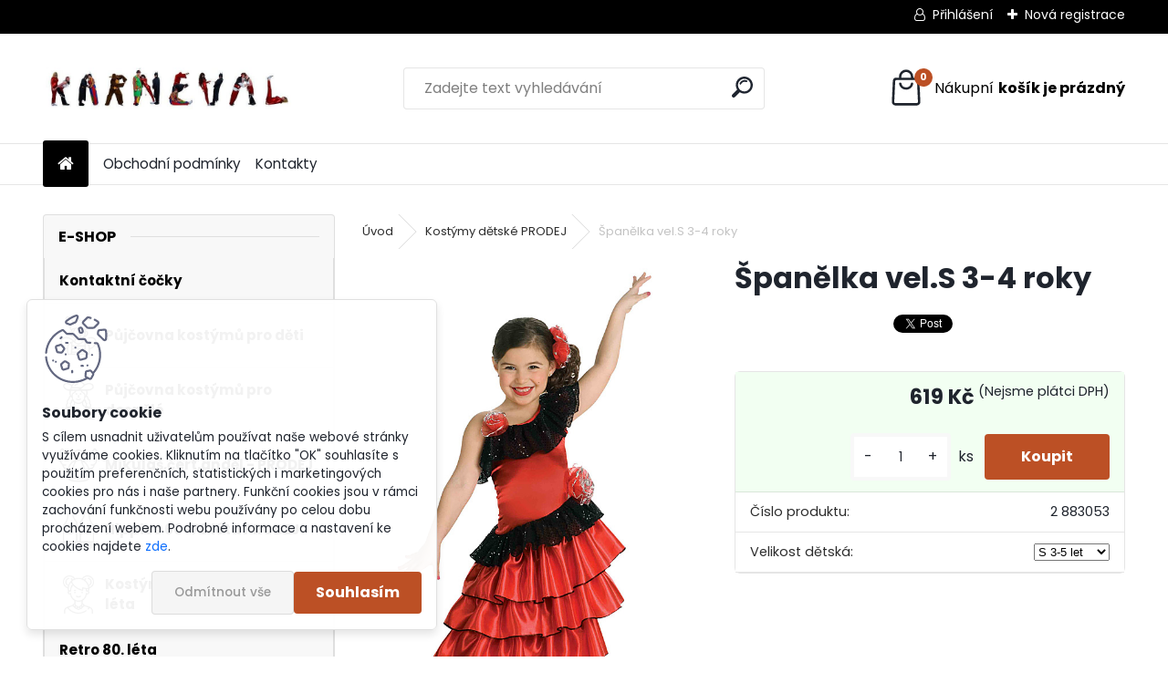

--- FILE ---
content_type: text/html; charset=utf-8
request_url: https://www.karnevaly-pujcovna.cz/karnevaly-pujcovna-cz/eshop/1-1-Kostymy-detske-PRODEJ/0/5/5390-Spanelka-vel-S-3-4-roky
body_size: 20396
content:

    <!DOCTYPE html>
    <html xmlns:og="http://ogp.me/ns#" xmlns:fb="http://www.facebook.com/2008/fbml" lang="cs" class="tmpl__uranium">
      <head>
          <script>
              window.cookie_preferences = getCookieSettings('cookie_preferences');
              window.cookie_statistics = getCookieSettings('cookie_statistics');
              window.cookie_marketing = getCookieSettings('cookie_marketing');

              function getCookieSettings(cookie_name) {
                  if (document.cookie.length > 0)
                  {
                      cookie_start = document.cookie.indexOf(cookie_name + "=");
                      if (cookie_start != -1)
                      {
                          cookie_start = cookie_start + cookie_name.length + 1;
                          cookie_end = document.cookie.indexOf(";", cookie_start);
                          if (cookie_end == -1)
                          {
                              cookie_end = document.cookie.length;
                          }
                          return unescape(document.cookie.substring(cookie_start, cookie_end));
                      }
                  }
                  return false;
              }
          </script>
                <title>Kostýmy dětské PRODEJ | Španělka vel.S 3-4 roky | Půjčovna kostýmů a karnevalových masek Liberec.</title>
        <script type="text/javascript">var action_unavailable='action_unavailable';var id_language = 'cs';var id_country_code = 'CZ';var language_code = 'cs-CZ';var path_request = '/request.php';var type_request = 'POST';var cache_break = "2518"; var enable_console_debug = false; var enable_logging_errors = false;var administration_id_language = 'cs';var administration_id_country_code = 'CZ';</script>          <script type="text/javascript" src="//ajax.googleapis.com/ajax/libs/jquery/1.8.3/jquery.min.js"></script>
          <script type="text/javascript" src="//code.jquery.com/ui/1.12.1/jquery-ui.min.js" ></script>
                  <script src="/wa_script/js/jquery.hoverIntent.minified.js?_=2025-01-22-11-52" type="text/javascript"></script>
        <script type="text/javascript" src="/admin/jscripts/jquery.qtip.min.js?_=2025-01-22-11-52"></script>
                  <script src="/wa_script/js/jquery.selectBoxIt.min.js?_=2025-01-22-11-52" type="text/javascript"></script>
                  <script src="/wa_script/js/bs_overlay.js?_=2025-01-22-11-52" type="text/javascript"></script>
        <script src="/wa_script/js/bs_design.js?_=2025-01-22-11-52" type="text/javascript"></script>
        <script src="/admin/jscripts/wa_translation.js?_=2025-01-22-11-52" type="text/javascript"></script>
        <link rel="stylesheet" type="text/css" href="/css/jquery.selectBoxIt.wa_script.css?_=2025-01-22-11-52" media="screen, projection">
        <link rel="stylesheet" type="text/css" href="/css/jquery.qtip.lupa.css?_=2025-01-22-11-52">
        
                  <script src="/wa_script/js/jquery.colorbox-min.js?_=2025-01-22-11-52" type="text/javascript"></script>
          <link rel="stylesheet" type="text/css" href="/css/colorbox.css?_=2025-01-22-11-52">
          <script type="text/javascript">
            jQuery(document).ready(function() {
              (function() {
                function createGalleries(rel) {
                  var regex = new RegExp(rel + "\\[(\\d+)]"),
                      m, group = "g_" + rel, groupN;
                  $("a[rel*=" + rel + "]").each(function() {
                    m = regex.exec(this.getAttribute("rel"));
                    if(m) {
                      groupN = group + m[1];
                    } else {
                      groupN = group;
                    }
                    $(this).colorbox({
                      rel: groupN,
                      slideshow:false,
                       maxWidth: "85%",
                       maxHeight: "85%",
                       returnFocus: false
                    });
                  });
                }
                createGalleries("lytebox");
                createGalleries("lyteshow");
              })();
            });</script>
          <script type="text/javascript">
      function init_products_hovers()
      {
        jQuery(".product").hoverIntent({
          over: function(){
            jQuery(this).find(".icons_width_hack").animate({width: "130px"}, 300, function(){});
          } ,
          out: function(){
            jQuery(this).find(".icons_width_hack").animate({width: "10px"}, 300, function(){});
          },
          interval: 40
        });
      }
      jQuery(document).ready(function(){

        jQuery(".param select, .sorting select").selectBoxIt();

        jQuery(".productFooter").click(function()
        {
          var $product_detail_link = jQuery(this).parent().find("a:first");

          if($product_detail_link.length && $product_detail_link.attr("href"))
          {
            window.location.href = $product_detail_link.attr("href");
          }
        });
        init_products_hovers();
        
        ebar_details_visibility = {};
        ebar_details_visibility["user"] = false;
        ebar_details_visibility["basket"] = false;

        ebar_details_timer = {};
        ebar_details_timer["user"] = setTimeout(function(){},100);
        ebar_details_timer["basket"] = setTimeout(function(){},100);

        function ebar_set_show($caller)
        {
          var $box_name = $($caller).attr("id").split("_")[0];

          ebar_details_visibility["user"] = false;
          ebar_details_visibility["basket"] = false;

          ebar_details_visibility[$box_name] = true;

          resolve_ebar_set_visibility("user");
          resolve_ebar_set_visibility("basket");
        }

        function ebar_set_hide($caller)
        {
          var $box_name = $($caller).attr("id").split("_")[0];

          ebar_details_visibility[$box_name] = false;

          clearTimeout(ebar_details_timer[$box_name]);
          ebar_details_timer[$box_name] = setTimeout(function(){resolve_ebar_set_visibility($box_name);},300);
        }

        function resolve_ebar_set_visibility($box_name)
        {
          if(   ebar_details_visibility[$box_name]
             && jQuery("#"+$box_name+"_detail").is(":hidden"))
          {
            jQuery("#"+$box_name+"_detail").slideDown(300);
          }
          else if(   !ebar_details_visibility[$box_name]
                  && jQuery("#"+$box_name+"_detail").not(":hidden"))
          {
            jQuery("#"+$box_name+"_detail").slideUp(0, function() {
              $(this).css({overflow: ""});
            });
          }
        }

        
        jQuery("#user_icon, #basket_icon").hoverIntent({
          over: function(){
            ebar_set_show(this);
            
          } ,
          out: function(){
            ebar_set_hide(this);
          },
          interval: 40
        });
        
        jQuery("#user_icon").click(function(e)
        {
          if(jQuery(e.target).attr("id") == "user_icon")
          {
            window.location.href = "https://www.karnevaly-pujcovna.cz/karnevaly-pujcovna-cz/e-login/";
          }
        });

        jQuery("#basket_icon").click(function(e)
        {
          if(jQuery(e.target).attr("id") == "basket_icon")
          {
            window.location.href = "https://www.karnevaly-pujcovna.cz/karnevaly-pujcovna-cz/e-basket/";
          }
        });
      
      });
    </script>        <meta http-equiv="Content-language" content="cs">
        <meta http-equiv="Content-Type" content="text/html; charset=utf-8">
        <meta name="language" content="czech">
        <meta name="keywords" content="španělka,vel.s,3-4,roky">
        <meta name="description" content="Kostým malé španělky s vlasovou ozdobou.
Španělka


Materiál:    100% polyester

Ošetření:


Prát na 30 st. C
Nebělit
Nesušit v bubnové sušičce
Žehlit">
        <meta name="revisit-after" content="1 Days">
        <meta name="distribution" content="global">
        <meta name="expires" content="never">
                  <meta name="expires" content="never">
                    <link rel="previewimage" href="https://www.karnevaly-pujcovna.cz/fotky5921/fotos/_vyr_5390_vyr_5972-883053.jpg" />
                    <link rel="canonical" href="https://www.karnevaly-pujcovna.cz/karnevaly-pujcovna-cz/eshop/1-1-Kostymy-detske-PRODEJ/0/5/5390-Spanelka-vel-S-3-4-roky"/>
          <meta property="og:image" content="http://www.karnevaly-pujcovna.cz/fotky5921/fotos/_vyr_5390_vyr_5972-883053.jpg" />
<meta property="og:image:secure_url" content="https://www.karnevaly-pujcovna.cz/fotky5921/fotos/_vyr_5390_vyr_5972-883053.jpg" />
<meta property="og:image:type" content="image/jpeg" />
<meta property="og:url" content="http://www.karnevaly-pujcovna.cz/karnevaly-pujcovna-cz/eshop/1-1-Kostymy-detske-PRODEJ/0/5/5390-Spanelka-vel-S-3-4-roky" />
<meta property="og:title" content="Španělka vel.S 3-4 roky" />
<meta property="og:description" content="Kostým malé španělky s vlasovou ozdobou.
Španělka


Materiál:    100% polyester

Ošetření:


Prát na 30 st. C
Nebělit
Nesušit v bubnové sušičce
Žehlit" />
<meta property="og:type" content="product" />
<meta property="og:site_name" content="Půjčovna kostýmů a karnevalových masek Liberec." />
            <meta name="robots" content="index, follow">
                    <link rel="stylesheet" type="text/css" href="/css/lang_dependent_css/lang_cs.css?_=2025-01-22-11-52" media="screen, projection">
                <link rel='stylesheet' type='text/css' href='/wa_script/js/styles.css?_=2025-01-22-11-52'>
        <script language='javascript' type='text/javascript' src='/wa_script/js/javascripts.js?_=2025-01-22-11-52'></script>
        <script language='javascript' type='text/javascript' src='/wa_script/js/check_tel.js?_=2025-01-22-11-52'></script>
          <script src="/assets/javascripts/buy_button.js?_=2025-01-22-11-52"></script>
            <script type="text/javascript" src="/wa_script/js/bs_user.js?_=2025-01-22-11-52"></script>
        <script type="text/javascript" src="/wa_script/js/bs_fce.js?_=2025-01-22-11-52"></script>
        <script type="text/javascript" src="/wa_script/js/bs_fixed_bar.js?_=2025-01-22-11-52"></script>
        <script type="text/javascript" src="/bohemiasoft/js/bs.js?_=2025-01-22-11-52"></script>
        <script src="/wa_script/js/jquery.number.min.js?_=2025-01-22-11-52" type="text/javascript"></script>
        <script type="text/javascript">
            BS.User.id = 5921;
            BS.User.domain = "karnevaly-pujcovna-cz";
            BS.User.is_responsive_layout = true;
            BS.User.max_search_query_length = 50;
            BS.User.max_autocomplete_words_count = 5;

            WA.Translation._autocompleter_ambiguous_query = ' Hledavý výraz je pro našeptávač příliš obecný. Zadejte prosím další znaky, slova nebo pokračujte odesláním formuláře pro vyhledávání.';
            WA.Translation._autocompleter_no_results_found = ' Nebyly nalezeny žádné produkty ani kategorie.';
            WA.Translation._error = " Chyba";
            WA.Translation._success = " Nastaveno";
            WA.Translation._warning = " Upozornění";
            WA.Translation._multiples_inc_notify = '<p class="multiples-warning"><strong>Tento produkt je možné objednat pouze v násobcích #inc#. </strong><br><small>Vámi zadaný počet kusů byl navýšen dle tohoto násobku.</small></p>';
            WA.Translation._shipping_change_selected = " Změnit...";
            WA.Translation._shipping_deliver_to_address = " Zásilka bude doručena na zvolenou adresu";

            BS.Design.template = {
              name: "uranium",
              is_selected: function(name) {
                if(Array.isArray(name)) {
                  return name.indexOf(this.name) > -1;
                } else {
                  return name === this.name;
                }
              }
            };
            BS.Design.isLayout3 = true;
            BS.Design.templates = {
              TEMPLATE_ARGON: "argon",TEMPLATE_NEON: "neon",TEMPLATE_CARBON: "carbon",TEMPLATE_XENON: "xenon",TEMPLATE_AURUM: "aurum",TEMPLATE_CUPRUM: "cuprum",TEMPLATE_ERBIUM: "erbium",TEMPLATE_CADMIUM: "cadmium",TEMPLATE_BARIUM: "barium",TEMPLATE_CHROMIUM: "chromium",TEMPLATE_SILICIUM: "silicium",TEMPLATE_IRIDIUM: "iridium",TEMPLATE_INDIUM: "indium",TEMPLATE_OXYGEN: "oxygen",TEMPLATE_HELIUM: "helium",TEMPLATE_FLUOR: "fluor",TEMPLATE_FERRUM: "ferrum",TEMPLATE_TERBIUM: "terbium",TEMPLATE_URANIUM: "uranium",TEMPLATE_ZINCUM: "zincum",TEMPLATE_CERIUM: "cerium",TEMPLATE_KRYPTON: "krypton",TEMPLATE_THORIUM: "thorium",TEMPLATE_ETHERUM: "etherum",TEMPLATE_KRYPTONIT: "kryptonit",TEMPLATE_TITANIUM: "titanium",TEMPLATE_PLATINUM: "platinum"            };
        </script>
                  <script src="/js/progress_button/modernizr.custom.js"></script>
                      <link rel="stylesheet" type="text/css" href="/bower_components/owl.carousel/dist/assets/owl.carousel.min.css" />
            <link rel="stylesheet" type="text/css" href="/bower_components/owl.carousel/dist/assets/owl.theme.default.min.css" />
            <script src="/bower_components/owl.carousel/dist/owl.carousel.min.js"></script>
                      <link rel="stylesheet" type="text/css" href="/bower_components/priority-nav/dist/priority-nav-core.css" />
            <script src="/bower_components/priority-nav/dist/priority-nav.js"></script>
                      <link rel="stylesheet" type="text/css" href="//static.bohemiasoft.com/jave/style.css?_=2025-01-22-11-52" media="screen">
                    <link rel="stylesheet" type="text/css" href="/css/font-awesome.4.7.0.min.css" media="screen">
          <link rel="stylesheet" type="text/css" href="/sablony/nove/uranium/uraniumred/css/product_var3.css?_=2025-01-22-11-52" media="screen">
          <style>
    :root {
        --primary: #bc5025;
        --primary-dark: #963d19;
        --secondary: #F8F8F8;
        --secondary-v2: #2D2D2D;
        --element-color: #1f242d;
        --stars: #ffcf15;
        --sale: #c91e1e;
        
        --empty-basket-text: " Košík je prázdný";
        --full-shopping-basket-text: "nákupní košík";
        --choose-delivery-method-text: "Vyberte způsob doručení";
        --choose-payment-method-text: "Vyberte způsob platby";
        --free-price-text: "Zdarma";
        --continue-without-login-text: "Pokračovat bez přihlášení";
        --summary-order-text: "Shrnutí Vaší objednávky";
        --cart-contents-text: "Váš košík";
        --in-login-text: "Přihlášení";
        --in-registration-text: "Nová registrace";
        --in-forgotten-pass-text: "Zapomenuté heslo";
        --price-list-filter-text: "Ceník";
        --search-see-everything-text: "Zobrazit vše";
        --discount-code-text: "Mám slevový kód";
        --searched-cats-text: "Hledané kategorie";
        --back-to-eshop-text: "Zpátky do eshopu";
        --to-category-menu-text: "Do kategorie";
        --back-menu-text: "Zpět";
        --pagination-next-text: "Další";
        --pagination-previous-text: "Předchozí";
        --cookies-files-text: "Soubory cookie";
        --newsletter-button-text: "Odebírat";
        --newsletter-be-up-to-date-text: "Buďte v obraze";
        --specify-params-text: "Vyberte parametry";
        --article-tags-text: "Tagy článku";
        --watch-product-text: "Hlídat produkt";
        --notfull-shopping-text: "Nákupní";
        --notfull-basket-is-empty-text: "košík je prázdný";
        --whole-blog-article-text: "Celý článek";
        --all-parameters-text: "Všechny parametry";
        --without-var-text: "Cena bez DPH";
        --green: "#18c566";
        --primary-light: "#F2FCF8";
        --basket-content-text: " Obsah košíku";
        --products-in-cat-text: " Produkty v kategorii";
        --recalculate--text: "Přepočítat";
        
    }
</style>
          <link rel="stylesheet"
                type="text/css"
                id="tpl-editor-stylesheet"
                href="/sablony/nove/uranium/uraniumred/css/colors.css?_=2025-01-22-11-52"
                media="screen">

          <meta name="viewport" content="width=device-width, initial-scale=1.0">
          <link rel="stylesheet" 
                   type="text/css" 
                   href="https://static.bohemiasoft.com/custom-css/uranium.css?_1769061112" 
                   media="screen"><style type="text/css">
               <!--#site_logo{
                  width: 275px;
                  height: 100px;
                  background-image: url('/fotky5921/design_setup/images/logo_karnevallogo.jpg?cache_time=1657524976');
                  background-repeat: no-repeat;
                  
                }html body .myheader { 
          
          border: black;
          background-repeat: repeat;
          background-position: 0px 0px;
          
        }#page_background{
                  
                  background-repeat: repeat;
                  background-position: 0px 0px;
                  background-color: transparent;
                }.bgLupa{
                  padding: 0;
                  border: none;
                }

 :root { 
 }
-->
                </style>          <link rel="stylesheet" type="text/css" href="/fotky5921/design_setup/css/user_defined.css?_=1656922572" media="screen, projection">
                    <script type="text/javascript" src="/admin/jscripts/wa_dialogs.js?_=2025-01-22-11-52"></script>
            <script>
      $(document).ready(function() {
        if (getCookie('show_cookie_message' + '_5921_cz') != 'no') {
          if($('#cookies-agreement').attr('data-location') === '0')
          {
            $('.cookies-wrapper').css("top", "0px");
          }
          else
          {
            $('.cookies-wrapper').css("bottom", "0px");
          }
          $('.cookies-wrapper').show();
        }

        $('#cookies-notify__close').click(function() {
          setCookie('show_cookie_message' + '_5921_cz', 'no');
          $('#cookies-agreement').slideUp();
          $("#masterpage").attr("style", "");
          setCookie('cookie_preferences', 'true');
          setCookie('cookie_statistics', 'true');
          setCookie('cookie_marketing', 'true');
          window.cookie_preferences = true;
          window.cookie_statistics = true;
          window.cookie_marketing = true;
          if(typeof gtag === 'function') {
              gtag('consent', 'update', {
                  'ad_storage': 'granted',
                  'analytics_storage': 'granted',
                  'ad_user_data': 'granted',
                  'ad_personalization': 'granted'
              });
          }
         return false;
        });

        $("#cookies-notify__disagree").click(function(){
            save_preferences();
        });

        $('#cookies-notify__preferences-button-close').click(function(){
            var cookies_notify_preferences = $("#cookies-notify-checkbox__preferences").is(':checked');
            var cookies_notify_statistics = $("#cookies-notify-checkbox__statistics").is(':checked');
            var cookies_notify_marketing = $("#cookies-notify-checkbox__marketing").is(':checked');
            save_preferences(cookies_notify_preferences, cookies_notify_statistics, cookies_notify_marketing);
        });

        function save_preferences(preferences = false, statistics = false, marketing = false)
        {
            setCookie('show_cookie_message' + '_5921_cz', 'no');
            $('#cookies-agreement').slideUp();
            $("#masterpage").attr("style", "");
            setCookie('cookie_preferences', preferences);
            setCookie('cookie_statistics', statistics);
            setCookie('cookie_marketing', marketing);
            window.cookie_preferences = preferences;
            window.cookie_statistics = statistics;
            window.cookie_marketing = marketing;
            if(marketing && typeof gtag === 'function')
            {
                gtag('consent', 'update', {
                    'ad_storage': 'granted'
                });
            }
            if(statistics && typeof gtag === 'function')
            {
                gtag('consent', 'update', {
                    'analytics_storage': 'granted',
                    'ad_user_data': 'granted',
                    'ad_personalization': 'granted',
                });
            }
            if(marketing === false && BS && BS.seznamIdentity) {
                BS.seznamIdentity.clearIdentity();
            }
        }

        /**
         * @param {String} cookie_name
         * @returns {String}
         */
        function getCookie(cookie_name) {
          if (document.cookie.length > 0)
          {
            cookie_start = document.cookie.indexOf(cookie_name + "=");
            if (cookie_start != -1)
            {
              cookie_start = cookie_start + cookie_name.length + 1;
              cookie_end = document.cookie.indexOf(";", cookie_start);
              if (cookie_end == -1)
              {
                cookie_end = document.cookie.length;
              }
              return unescape(document.cookie.substring(cookie_start, cookie_end));
            }
          }
          return "";
        }
        
        /**
         * @param {String} cookie_name
         * @param {String} value
         */
        function setCookie(cookie_name, value) {
          var time = new Date();
          time.setTime(time.getTime() + 365*24*60*60*1000); // + 1 rok
          var expires = "expires="+time.toUTCString();
          document.cookie = cookie_name + "=" + escape(value) + "; " + expires + "; path=/";
        }
      });
    </script>
            <script type="text/javascript" src="/wa_script/js/search_autocompleter.js?_=2025-01-22-11-52"></script>
              <script>
              WA.Translation._complete_specification = "Kompletní specifikace";
              WA.Translation._dont_have_acc = "Nemáte účet? ";
              WA.Translation._have_acc = "Již máte účet? ";
              WA.Translation._register_titanium = "Zaregistrujte se ";
              WA.Translation._login_titanium = "Přihlašte se ";
              WA.Translation._placeholder_voucher = "Sem vložte kód";
          </script>
                <script src="/wa_script/js/template/uranium/script.js?_=2025-01-22-11-52"></script>
                    <link rel="stylesheet" type="text/css" href="/assets/vendor/magnific-popup/magnific-popup.css" />
      <script src="/assets/vendor/magnific-popup/jquery.magnific-popup.js"></script>
      <script type="text/javascript">
        BS.env = {
          decPoint: ",",
          basketFloatEnabled: false        };
      </script>
      <script type="text/javascript" src="/node_modules/select2/dist/js/select2.min.js"></script>
      <script type="text/javascript" src="/node_modules/maximize-select2-height/maximize-select2-height.min.js"></script>
      <script type="text/javascript">
        (function() {
          $.fn.select2.defaults.set("language", {
            noResults: function() {return " Nenalezeny žádné položky"},
            inputTooShort: function(o) {
              var n = o.minimum - o.input.length;
              return " Prosím zadejte #N# nebo více znaků.".replace("#N#", n);
            }
          });
          $.fn.select2.defaults.set("width", "100%")
        })();

      </script>
      <link type="text/css" rel="stylesheet" href="/node_modules/select2/dist/css/select2.min.css" />
      <script type="text/javascript" src="/wa_script/js/countdown_timer.js?_=2025-01-22-11-52"></script>
      <script type="text/javascript" src="/wa_script/js/app.js?_=2025-01-22-11-52"></script>
      <script type="text/javascript" src="/node_modules/jquery-validation/dist/jquery.validate.min.js"></script>

      
          </head>
      <body class="lang-cs layout3 not-home page-product-detail page-product-5390 basket-empty slider_available template-slider-disabled vat-payer-n alternative-currency-n" >
        <a name="topweb"></a>
            <div id="cookies-agreement" class="cookies-wrapper" data-location="1"
         >
      <div class="cookies-notify-background"></div>
      <div class="cookies-notify" style="display:block!important;">
        <div class="cookies-notify__bar">
          <div class="cookies-notify__bar1">
            <div class="cookies-notify__text"
                                 >
                S cílem usnadnit uživatelům používat naše webové stránky využíváme cookies. Kliknutím na tlačítko "OK" souhlasíte s použitím preferenčních, statistických i marketingových cookies pro nás i naše partnery. Funkční cookies jsou v rámci zachování funkčnosti webu používány po celou dobu procházení webem. Podrobné informace a nastavení ke cookies najdete <span class="cookies-notify__detail_button">zde</span>.            </div>
            <div class="cookies-notify__button">
                <a href="#" id="cookies-notify__disagree" class="secondary-btn"
                   style="color: #000000;
                           background-color: #c8c8c8;
                           opacity: 1"
                >Odmítnout vše</a>
              <a href="#" id="cookies-notify__close"
                 style="color: #000000;
                        background-color: #c8c8c8;
                        opacity: 1"
                >Souhlasím</a>
            </div>
          </div>
                        <div class="cookies-notify__detail_box hidden"
                             >
                <div id="cookies-nofify__close_detail"> Zavřít</div>
                <div>
                    <br />
                    <b> Co jsou cookies?</b><br />
                    <span> Cookies jsou krátké textové informace, které jsou uloženy ve Vašem prohlížeči. Tyto informace běžně používají všechny webové stránky a jejich procházením dochází k ukládání cookies. Pomocí partnerských skriptů, které mohou stránky používat (například Google analytics</span><br /><br />
                    <b> Jak lze nastavit práci webu s cookies?</b><br />
                    <span> Přestože doporučujeme povolit používání všech typů cookies, práci webu s nimi můžete nastavit dle vlastních preferencí pomocí checkboxů zobrazených níže. Po odsouhlasení nastavení práce s cookies můžete změnit své rozhodnutí smazáním či editací cookies přímo v nastavení Vašeho prohlížeče. Podrobnější informace k promazání cookies najdete v nápovědě Vašeho prohlížeče.</span>
                </div>
                <div class="cookies-notify__checkboxes"
                                    >
                    <div class="checkbox-custom checkbox-default cookies-notify__checkbox">
                        <input type="checkbox" id="cookies-notify-checkbox__functional" checked disabled />
                        <label for="cookies-notify-checkbox__functional" class="cookies-notify__checkbox_label"> Nutné</label>
                    </div>
                    <div class="checkbox-custom checkbox-default cookies-notify__checkbox">
                        <input type="checkbox" id="cookies-notify-checkbox__preferences" checked />
                        <label for="cookies-notify-checkbox__preferences" class="cookies-notify__checkbox_label"> Preferenční</label>
                    </div>
                    <div class="checkbox-custom checkbox-default cookies-notify__checkbox">
                        <input type="checkbox" id="cookies-notify-checkbox__statistics" checked />
                        <label for="cookies-notify-checkbox__statistics" class="cookies-notify__checkbox_label"> Statistické</label>
                    </div>
                    <div class="checkbox-custom checkbox-default cookies-notify__checkbox">
                        <input type="checkbox" id="cookies-notify-checkbox__marketing" checked />
                        <label for="cookies-notify-checkbox__marketing" class="cookies-notify__checkbox_label"> Marketingové</label>
                    </div>
                </div>
                <div id="cookies-notify__cookie_types">
                    <div class="cookies-notify__cookie_type cookie-active" data-type="functional">
                         Nutné (13)
                    </div>
                    <div class="cookies-notify__cookie_type" data-type="preferences">
                         Preferenční (1)
                    </div>
                    <div class="cookies-notify__cookie_type" data-type="statistics">
                         Statistické (15)
                    </div>
                    <div class="cookies-notify__cookie_type" data-type="marketing">
                         Marketingové (15)
                    </div>
                    <div class="cookies-notify__cookie_type" data-type="unclassified">
                         Neklasifikované (7)
                    </div>
                </div>
                <div id="cookies-notify__cookie_detail">
                    <div class="cookie-notify__cookie_description">
                        <span id="cookie-notify__description_functional" class="cookie_description_active"> Tyto informace jsou nezbytné ke správnému chodu webové stránky jako například vkládání zboží do košíku, uložení vyplněných údajů nebo přihlášení do zákaznické sekce.</span>
                        <span id="cookie-notify__description_preferences" class="hidden"> Tyto cookies umožní přizpůsobit chování nebo vzhled stránky dle Vašich potřeb, například volba jazyka.</span>
                        <span id="cookie-notify__description_statistics" class="hidden"> Díky těmto cookies mohou majitelé i developeři webu více porozumět chování uživatelů a vyvijet stránku tak, aby byla co nejvíce prozákaznická. Tedy abyste co nejrychleji našli hledané zboží nebo co nejsnáze dokončili jeho nákup.</span>
                        <span id="cookie-notify__description_marketing" class="hidden"> Tyto informace umožní personalizovat zobrazení nabídek přímo pro Vás díky historické zkušenosti procházení dřívějších stránek a nabídek.</span>
                        <span id="cookie-notify__description_unclassified" class="hidden"> Tyto cookies prozatím nebyly roztříděny do vlastní kategorie.</span>
                    </div>
                    <style>
                        #cookies-notify__cookie_detail_table td
                        {
                            color: #ffffff                        }
                    </style>
                    <table class="table" id="cookies-notify__cookie_detail_table">
                        <thead>
                            <tr>
                                <th> Jméno</th>
                                <th> Účel</th>
                                <th> Vypršení</th>
                            </tr>
                        </thead>
                        <tbody>
                                                    <tr>
                                <td>show_cookie_message</td>
                                <td>Ukládá informaci o potřebě zobrazení cookie lišty</td>
                                <td>1 rok</td>
                            </tr>
                                                        <tr>
                                <td>__zlcmid</td>
                                <td>Tento soubor cookie se používá k uložení identity návštěvníka během návštěv a preference návštěvníka deaktivovat naši funkci živého chatu. </td>
                                <td>1 rok</td>
                            </tr>
                                                        <tr>
                                <td>__cfruid</td>
                                <td>Tento soubor cookie je součástí služeb poskytovaných společností Cloudflare – včetně vyrovnávání zátěže, doručování obsahu webových stránek a poskytování připojení DNS pro provozovatele webových stránek. </td>
                                <td>relace</td>
                            </tr>
                                                        <tr>
                                <td>_auth</td>
                                <td>Zajišťuje bezpečnost procházení návštěvníků tím, že zabraňuje padělání požadavků mezi stránkami. Tento soubor cookie je nezbytný pro bezpečnost webu a návštěvníka. </td>
                                <td>1 rok</td>
                            </tr>
                                                        <tr>
                                <td>csrftoken</td>
                                <td>Pomáhá předcházet útokům Cross-Site Request Forgery (CSRF). 
</td>
                                <td>1 rok</td>
                            </tr>
                                                        <tr>
                                <td>PHPSESSID</td>
                                <td>Zachovává stav uživatelské relace napříč požadavky na stránky. </td>
                                <td>relace</td>
                            </tr>
                                                        <tr>
                                <td>rc::a</td>
                                <td>Tento soubor cookie se používá k rozlišení mezi lidmi a roboty. To je výhodné pro web, aby
vytvářet platné zprávy o používání jejich webových stránek. </td>
                                <td>persistentní</td>
                            </tr>
                                                        <tr>
                                <td>rc::c</td>
                                <td>Tento soubor cookie se používá k rozlišení mezi lidmi a roboty. </td>
                                <td>relace</td>
                            </tr>
                                                        <tr>
                                <td>AWSALBCORS</td>
                                <td>Registruje, který server-cluster obsluhuje návštěvníka. To se používá v kontextu s vyrovnáváním zátěže, aby se optimalizovala uživatelská zkušenost. </td>
                                <td>6 dnů</td>
                            </tr>
                                                        <tr>
                                <td>18plus_allow_access#</td>
                                <td>Ukládá informaci o odsouhlasení okna 18+ pro web.</td>
                                <td>neznámý</td>
                            </tr>
                                                        <tr>
                                <td>18plus_cat#</td>
                                <td>Ukládá informaci o odsouhlasení okna 18+ pro kategorii.</td>
                                <td>neznámý</td>
                            </tr>
                                                        <tr>
                                <td>bs_slide_menu</td>
                                <td></td>
                                <td>neznámý</td>
                            </tr>
                                                        <tr>
                                <td>left_menu</td>
                                <td>Ukládá informaci o způsobu zobrazení levého menu.</td>
                                <td>neznámý</td>
                            </tr>
                                                    </tbody>
                    </table>
                    <div class="cookies-notify__button">
                        <a href="#" id="cookies-notify__preferences-button-close"
                           style="color: #000000;
                                background-color: #c8c8c8;
                                opacity: 1">
                            Uložit nastavení                        </a>
                    </div>
                </div>
            </div>
                    </div>
      </div>
    </div>
    
  <div id="responsive_layout_large"></div><div id="page">      <div class="top-bar" id="topBar">
                  <div class="top-bar-login">
                          <span class="user-login"><a href="/karnevaly-pujcovna-cz/e-login">Přihlášení</a></span>
              <span class="user-register"><a href="/karnevaly-pujcovna-cz/e-register">Nová registrace</a></span>
                        </div>
                        </div>
          <script type="text/javascript">
      var responsive_articlemenu_name = ' Menu';
      var responsive_eshopmenu_name = ' E-shop';
    </script>
        <link rel="stylesheet" type="text/css" href="/css/masterslider.css?_=2025-01-22-11-52" media="screen, projection">
    <script type="text/javascript" src="/js/masterslider.min.js"></script>
    <div class="myheader">
            <!--[if IE 6]>
    <style>
    #main-menu ul ul{visibility:visible;}
    </style>
    <![endif]-->

    
    <div id="new_top_menu"><!-- TOPMENU -->
            <div id="new_template_row" class="">
                 <ul>
            <li class="eshop-menu-home">
              <a href="//www.karnevaly-pujcovna.cz" class="top_parent_act" aria-label="Homepage">
                              </a>
            </li>
          </ul>
          
<ul><li class="eshop-menu-3 eshop-menu-order-1 eshop-menu-odd"><a href="/karnevaly-pujcovna-cz/3-Obchodni-podminky"  class="top_parent">Obchodní podmínky</a>
</li></ul>
<ul><li class="eshop-menu-2 eshop-menu-order-2 eshop-menu-even"><a href="/karnevaly-pujcovna-cz/2-Kontakty"  class="top_parent">Kontakty</a>
</li></ul>      </div>
    </div><!-- END TOPMENU -->
            <div class="navigate_bar">
            <div class="logo-wrapper">
            <a id="site_logo" href="//www.karnevaly-pujcovna.cz" class="mylogo" aria-label="Logo"></a>
    </div>
                <div id="search">
      <form name="search" id="searchForm" action="/karnevaly-pujcovna-cz/search-engine.htm" method="GET" enctype="multipart/form-data">
        <label for="q" class="title_left2"> Hľadanie</label>
        <p>
          <input name="slovo" type="text" class="inputBox" id="q" placeholder=" Zadejte text vyhledávání" maxlength="50">
          
          <input type="hidden" id="source_service" value="www.webareal.cz">
        </p>
        <div class="wrapper_search_submit">
          <input type="submit" class="search_submit" aria-label="search" name="search_submit" value="">
        </div>
        <div id="search_setup_area">
          <input id="hledatjak2" checked="checked" type="radio" name="hledatjak" value="2">
          <label for="hledatjak2">Hledat ve zboží</label>
          <br />
          <input id="hledatjak1"  type="radio" name="hledatjak" value="1">
          <label for="hledatjak1">Hledat v článcích</label>
                    <script type="text/javascript">
            function resolve_search_mode_visibility()
            {
              if (jQuery('form[name=search] input').is(':focus'))
              {
                if (jQuery('#search_setup_area').is(':hidden'))
                {
                  jQuery('#search_setup_area').slideDown(400);
                }
              }
              else
              {
                if (jQuery('#search_setup_area').not(':hidden'))
                {
                  jQuery('#search_setup_area').slideUp(400);
                }
              }
            }

            $('form[name=search] input').click(function() {
              this.focus();
            });

            jQuery('form[name=search] input')
                .focus(function() {
                  resolve_search_mode_visibility();
                })
                .blur(function() {
                  setTimeout(function() {
                    resolve_search_mode_visibility();
                  }, 1000);
                });

          </script>
                  </div>
      </form>
    </div>
            
  <div id="ebar" class="" >        <div id="basket_icon" >
            <div id="basket_detail">
                <div id="basket_arrow_tag"></div>
                <div id="basket_content_tag">
                    <a id="quantity_tag" href="/karnevaly-pujcovna-cz/e-basket" rel="nofollow" class="elink"><span class="quantity_count">0</span>
                    <span class="basket_empty"> Váš nákupní košík <span class="bold">je prázdný</span></span></a>                </div>
            </div>
        </div>
                </div>      </div>
          </div>
    <div id="page_background">      <div class="hack-box"><!-- HACK MIN WIDTH FOR IE 5, 5.5, 6  -->
                  <div id="masterpage" style="margin-bottom:95px;"><!-- MASTER PAGE -->
              <div id="header">          </div><!-- END HEADER -->
                    <div id="aroundpage"><!-- AROUND PAGE -->
            <div class="extra-menu-wrapper">
      <!-- LEFT BOX -->
      <div id="left-box">
              <div class="menu-typ-1" id="left_eshop">
                <p class="title_left_eshop">E-shop</p>
          
        <div id="inleft_eshop">
          <div class="leftmenu2">
                <ul class="root-eshop-menu">
            <li class="new-tmpl-home-button">
        <a href="//www.karnevaly-pujcovna.cz">
          <i class="fa fa-home" aria-hidden="true"></i>
        </a>
      </li>
              <li class="leftmenuDef category-menu-52 category-menu-order-1 category-menu-odd remove_point">
          <a href="/karnevaly-pujcovna-cz/eshop/52-1-Kontaktni-cocky">            <strong>
              Kontaktní čočky            </strong>
            </a>        </li>

                <li class="leftmenuDef category-menu-49 category-menu-order-2 category-menu-even remove_point hasImg">
          <a href="/karnevaly-pujcovna-cz/eshop/49-1-Pujcovna-kostymu-pro-deti"><img src="/fotky5921/icons/bee.png" class="icons_menu_left_img">            <strong>
              Půjčovna kostýmů pro děti            </strong>
            </a>        </li>

                <li class="leftmenuDef category-menu-48 category-menu-order-3 category-menu-odd remove_point hasImg">
          <a href="/karnevaly-pujcovna-cz/eshop/48-1-Pujcovna-kostymu-pro-dospele"><img src="/fotky5921/icons/woman.png" class="icons_menu_left_img">            <strong>
              Půjčovna kostýmů pro dospělé            </strong>
            </a>        </li>

                <li class="leftmenuDef category-menu-13 category-menu-order-4 category-menu-even remove_point hasImg">
          <a href="/karnevaly-pujcovna-cz/eshop/13-1-Mikulas-cert-andel-PRODEJ"><img src="/fotky5921/icons/angel--1.png" class="icons_menu_left_img">            <strong>
              Mikuláš,čert,anděl - PRODEJ            </strong>
            </a>        </li>

                <li class="leftmenuDef category-menu-35 category-menu-order-5 category-menu-odd remove_point hasImg">
          <a href="/karnevaly-pujcovna-cz/eshop/35-1-Hippies-60-70-leta-PRODEJ"><img src="/fotky5921/icons/vest.png" class="icons_menu_left_img">            <strong>
               Hippies 60-70 léta PRODEJ            </strong>
            </a>        </li>

                <li class="leftmenuDef category-menu-41 category-menu-order-6 category-menu-even remove_point hasImg">
          <a href="/karnevaly-pujcovna-cz/eshop/41-1-Kostymy-dopnky-20-30-ta-leta"><img src="/fotky5921/icons/headband.png" class="icons_menu_left_img">            <strong>
              Kostýmy,dopňky 20-30 tá léta             </strong>
            </a>        </li>

                <li class="leftmenuDef category-menu-53 category-menu-order-7 category-menu-odd remove_point">
          <a href="/karnevaly-pujcovna-cz/eshop/53-1-Retro-80-leta">            <strong>
              Retro 80. léta            </strong>
            </a>        </li>

                <li class="leftmenuDef category-menu-43 category-menu-order-8 category-menu-even remove_point hasImg">
          <a href="/karnevaly-pujcovna-cz/eshop/43-1-Kostymy-Narodnosti-PRODEJ"><img src="/fotky5921/icons/nationality.png" class="icons_menu_left_img">            <strong>
              Kostýmy Národnosti PRODEJ            </strong>
            </a>        </li>

                <li class="leftmenuDef category-menu-38 category-menu-order-9 category-menu-odd remove_point hasImg">
          <a href="/karnevaly-pujcovna-cz/eshop/38-1-Kostymy-pro-Klauny-PRODEJ"><img src="/fotky5921/icons/clown.png" class="icons_menu_left_img">            <strong>
              Kostýmy pro Klauny PRODEJ            </strong>
            </a>        </li>

                <li class="leftmenuAct category-menu-1 category-menu-order-10 category-menu-even remove_point hasImg">
          <a href="/karnevaly-pujcovna-cz/eshop/1-1-Kostymy-detske-PRODEJ"><img src="/fotky5921/icons/bee.png" class="icons_menu_left_img">            <strong>
              Kostýmy dětské PRODEJ            </strong>
            </a>        </li>

            <ul class="eshop-submenu level-2">
            <li class="new-tmpl-home-button">
        <a href="//">
          <i class="fa fa-home" aria-hidden="true"></i>
        </a>
      </li>
              <li class="leftmenu2sub category-submenu-14 masonry_item remove_point">
          <a href="/karnevaly-pujcovna-cz/eshop/1-1-Kostymy-detske-PRODEJ/14-2-Kralovny-princezny-a-vily">            <strong>
              Královny, princezny a víly            </strong>
            </a>        </li>

                <li class="leftmenu2sub category-submenu-15 masonry_item remove_point">
          <a href="/karnevaly-pujcovna-cz/eshop/1-1-Kostymy-detske-PRODEJ/15-2-Karnevalove-kostymy-Zviratka">            <strong>
               Karnevalové kostýmy Zvířátka            </strong>
            </a>        </li>

                <li class="leftmenu2sub category-submenu-16 masonry_item remove_point">
          <a href="/karnevaly-pujcovna-cz/eshop/1-1-Kostymy-detske-PRODEJ/16-2-Kostymy-Pirat-a-Piratka">            <strong>
              Kostýmy Pirát a Pirátka            </strong>
            </a>        </li>

                <li class="leftmenu2sub category-submenu-17 masonry_item remove_point">
          <a href="/karnevaly-pujcovna-cz/eshop/1-1-Kostymy-detske-PRODEJ/17-2-Karnevalovy-kostym-Carodejnice">            <strong>
              Karnevalový kostým Čarodějnice            </strong>
            </a>        </li>

                <li class="leftmenu2sub category-submenu-18 masonry_item remove_point">
          <a href="/karnevaly-pujcovna-cz/eshop/1-1-Kostymy-detske-PRODEJ/18-2-Kostymy-Indiani-a-Kovbojove">            <strong>
              Kostýmy Indiáni a Kovbojové            </strong>
            </a>        </li>

                <li class="leftmenu2sub category-submenu-19 masonry_item remove_point">
          <a href="/karnevaly-pujcovna-cz/eshop/1-1-Kostymy-detske-PRODEJ/19-2-Karnevalovy-kostym-Klaun">            <strong>
              Karnevalový kostým Klaun            </strong>
            </a>        </li>

                <li class="leftmenu2sub category-submenu-20 masonry_item remove_point">
          <a href="/karnevaly-pujcovna-cz/eshop/1-1-Kostymy-detske-PRODEJ/20-2-Kostymy-Star-Wars">            <strong>
              Kostýmy Star Wars            </strong>
            </a>        </li>

                <li class="leftmenu2sub category-submenu-21 masonry_item remove_point">
          <a href="/karnevaly-pujcovna-cz/eshop/1-1-Kostymy-detske-PRODEJ/21-2-Kostymy-Power-Rangers">            <strong>
              Kostýmy Power Rangers            </strong>
            </a>        </li>

                <li class="leftmenu2sub category-submenu-22 masonry_item remove_point">
          <a href="/karnevaly-pujcovna-cz/eshop/1-1-Kostymy-detske-PRODEJ/22-2-Batman-Zorro-Superman-Captain">            <strong>
              Batman,Zorro, Superman,Captain            </strong>
            </a>        </li>

                <li class="leftmenu2sub category-submenu-23 masonry_item remove_point">
          <a href="/karnevaly-pujcovna-cz/eshop/1-1-Kostymy-detske-PRODEJ/23-2-Kostym-na-Helloween">            <strong>
              Kostým na Helloween            </strong>
            </a>        </li>

                <li class="leftmenu2sub category-submenu-24 masonry_item remove_point">
          <a href="/karnevaly-pujcovna-cz/eshop/1-1-Kostymy-detske-PRODEJ/24-2-Karnevalovy-kostym-Ninja">            <strong>
              Karnevalový kostým Ninja            </strong>
            </a>        </li>

                <li class="leftmenu2sub category-submenu-60 masonry_item remove_point">
          <a href="/karnevaly-pujcovna-cz/eshop/1-1-Kostymy-detske-PRODEJ/60-2-Harry-Potter">            <strong>
              Harry Potter            </strong>
            </a>        </li>

                <li class="leftmenu2sub category-submenu-63 masonry_item remove_point">
          <a href="/karnevaly-pujcovna-cz/eshop/1-1-Kostymy-detske-PRODEJ/63-2-Kostymy-pro-nejmensi">            <strong>
              Kostýmy pro nejmenší            </strong>
            </a>        </li>

                <li class="leftmenu2sub category-submenu-70 masonry_item remove_point">
          <a href="/karnevaly-pujcovna-cz/eshop/1-1-Kostymy-detske-PRODEJ/70-2-Kostym-Princ-Rytir">            <strong>
              Kostým Princ, Rytíř            </strong>
            </a>        </li>

            </ul>
      <style>
        #left-box .remove_point a::before
        {
          display: none;
        }
      </style>
            <li class="leftmenuDef category-menu-2 category-menu-order-11 category-menu-odd remove_point hasImg">
          <a href="/karnevaly-pujcovna-cz/eshop/2-1-Kostymy-panske-PRODEJ"><img src="/fotky5921/icons/superhero.png" class="icons_menu_left_img">            <strong>
              Kostýmy pánské PRODEJ            </strong>
            </a>        </li>

                <li class="leftmenuDef category-menu-3 category-menu-order-12 category-menu-even remove_point hasImg">
          <a href="/karnevaly-pujcovna-cz/eshop/3-1-Kostymy-damske-PRODEJ"><img src="/fotky5921/icons/princess.png" class="icons_menu_left_img">            <strong>
              Kostýmy dámské PRODEJ            </strong>
            </a>        </li>

                <li class="leftmenuDef category-menu-28 category-menu-order-13 category-menu-odd remove_point hasImg">
          <a href="/karnevaly-pujcovna-cz/eshop/28-1-Kostymy-divadelni-PRODEJ"><img src="/fotky5921/icons/jester.png" class="icons_menu_left_img">            <strong>
              Kostýmy divadelní PRODEJ            </strong>
            </a>        </li>

                <li class="leftmenuDef category-menu-37 category-menu-order-14 category-menu-even remove_point hasImg">
          <a href="/karnevaly-pujcovna-cz/eshop/37-1-Cirkevni-kostymy-Prodej"><img src="/fotky5921/icons/angel.png" class="icons_menu_left_img">            <strong>
              Církevní kostýmy Prodej            </strong>
            </a>        </li>

                <li class="leftmenuDef category-menu-7 category-menu-order-15 category-menu-odd remove_point hasImg">
          <a href="/karnevaly-pujcovna-cz/eshop/7-1-Klobouky-cepice-PRODEJ"><img src="/fotky5921/icons/pamela-hat--1.png" class="icons_menu_left_img">            <strong>
              Klobouky, čepice PRODEJ            </strong>
            </a>        </li>

                <li class="leftmenuDef category-menu-8 category-menu-order-16 category-menu-even remove_point hasImg">
          <a href="/karnevaly-pujcovna-cz/eshop/8-1-Masky-na-hlavu-PRODEJ"><img src="/fotky5921/icons/mask.png" class="icons_menu_left_img">            <strong>
              Masky na hlavu PRODEJ            </strong>
            </a>        </li>

                <li class="leftmenuDef category-menu-10 category-menu-order-17 category-menu-odd remove_point hasImg">
          <a href="/karnevaly-pujcovna-cz/eshop/10-1-Licidla-poraneni-rasy-PRODEJ"><img src="/fotky5921/icons/make-up.png" class="icons_menu_left_img">            <strong>
              Líčidla, poranění, řasy PRODEJ            </strong>
            </a>        </li>

                <li class="leftmenuDef category-menu-14 category-menu-order-18 category-menu-even remove_point hasImg">
          <a href="/karnevaly-pujcovna-cz/eshop/14-1-Paruky-PRODEJ"><img src="/fotky5921/icons/wig.png" class="icons_menu_left_img">            <strong>
              Paruky PRODEJ            </strong>
            </a>        </li>

                <li class="leftmenuDef category-menu-22 category-menu-order-19 category-menu-odd remove_point hasImg">
          <a href="/karnevaly-pujcovna-cz/eshop/22-1-Havaj-vejire-PRODEJ"><img src="/fotky5921/icons/hand-fan.png" class="icons_menu_left_img">            <strong>
              Havaj , vějíře -PRODEJ            </strong>
            </a>        </li>

                <li class="leftmenuDef category-menu-27 category-menu-order-20 category-menu-even remove_point hasImg">
          <a href="/karnevaly-pujcovna-cz/eshop/27-1-Puncochy-PRODEJ"><img src="/fotky5921/icons/legs.png" class="icons_menu_left_img">            <strong>
              Punčochy - PRODEJ            </strong>
            </a>        </li>

                <li class="leftmenuDef category-menu-33 category-menu-order-21 category-menu-odd remove_point hasImg">
          <a href="/karnevaly-pujcovna-cz/eshop/33-1-Privesky-a-nahrdelniky-PRODEJ"><img src="/fotky5921/icons/necklace.png" class="icons_menu_left_img">            <strong>
              Přívěšky a náhrdelníky PRODEJ            </strong>
            </a>        </li>

                <li class="leftmenuDef category-menu-9 category-menu-order-22 category-menu-even remove_point hasImg">
          <a href="/karnevaly-pujcovna-cz/eshop/9-1-Doplnky-pro-karneval-PRODEJ"><img src="/fotky5921/icons/carnival.png" class="icons_menu_left_img">            <strong>
              Doplňky pro karneval PRODEJ            </strong>
            </a>        </li>

                <li class="leftmenuDef category-menu-17 category-menu-order-23 category-menu-odd remove_point hasImg">
          <a href="/karnevaly-pujcovna-cz/eshop/17-1-Kordy-mece-pistole-PRODEJ"><img src="/fotky5921/icons/sword.png" class="icons_menu_left_img">            <strong>
              Kordy, meče, pistole PRODEJ            </strong>
            </a>        </li>

                <li class="leftmenuDef category-menu-21 category-menu-order-24 category-menu-even remove_point hasImg">
          <a href="/karnevaly-pujcovna-cz/eshop/21-1-Boty-kabelky-PRODEJ"><img src="/fotky5921/icons/high-heels.png" class="icons_menu_left_img">            <strong>
              Boty, kabelky - PRODEJ            </strong>
            </a>        </li>

                <li class="leftmenuDef category-menu-50 category-menu-order-25 category-menu-odd remove_point hasImg">
          <a href="/karnevaly-pujcovna-cz/eshop/50-1-Karnevalove-celenky-prodej"><img src="/fotky5921/icons/headband--1.png" class="icons_menu_left_img">            <strong>
              Karnevalové čelenky prodej            </strong>
            </a>        </li>

                <li class="leftmenuDef category-menu-16 category-menu-order-26 category-menu-even remove_point hasImg">
          <a href="/karnevaly-pujcovna-cz/eshop/16-1-Oslavy-PRODEJ"><img src="/fotky5921/icons/fireworks--1.png" class="icons_menu_left_img">            <strong>
              Oslavy - PRODEJ            </strong>
            </a>        </li>

                <li class="leftmenuDef category-menu-24 category-menu-order-27 category-menu-odd remove_point hasImg">
          <a href="/karnevaly-pujcovna-cz/eshop/24-1-Carodejnice-PRODEJ"><img src="/fotky5921/icons/witch.png" class="icons_menu_left_img">            <strong>
              Čarodějnice PRODEJ            </strong>
            </a>        </li>

                <li class="leftmenuDef category-menu-47 category-menu-order-28 category-menu-even remove_point hasImg">
          <a href="/karnevaly-pujcovna-cz/eshop/47-1-Vyprodej-pouzitych-kostymu"><img src="/fotky5921/icons/offer--1.png" class="icons_menu_left_img">            <strong>
              Výprodej použitých kostýmů            </strong>
            </a>        </li>

                <li class="leftmenuDef category-menu-51 category-menu-order-29 category-menu-odd remove_point hasImg">
          <a href="/karnevaly-pujcovna-cz/eshop/51-1-Rousky-PRODEJ"><img src="/fotky5921/icons/medical-mask.png" class="icons_menu_left_img">            <strong>
              Roušky PRODEJ            </strong>
            </a>        </li>

                <li class="leftmenuDef category-menu-45 category-menu-order-30 category-menu-even remove_point hasImg">
          <a href="/karnevaly-pujcovna-cz/eshop/45-1-Vanocni-kostymy-PRODEJ"><img src="/fotky5921/icons/christmas-hat.png" class="icons_menu_left_img">            <strong>
              Vánoční kostýmy PRODEJ            </strong>
            </a>        </li>

                <li class="leftmenuDef category-menu-25 category-menu-order-31 category-menu-odd remove_point hasImg">
          <a href="/karnevaly-pujcovna-cz/eshop/25-1-Halloween-PRODEJ"><img src="/fotky5921/icons/jack-o-lantern.png" class="icons_menu_left_img">            <strong>
              Halloween - PRODEJ            </strong>
            </a>        </li>

            </ul>
      <style>
        #left-box .remove_point a::before
        {
          display: none;
        }
      </style>
              </div>
        </div>

        
        <div id="footleft1">
                  </div>

            </div>
          <div id="left3">
      <div id="inleft3_top"></div>
      <div id="inleft3">
        <div></div>
<div>OTEVÍRACÍ DOBA:</div>
<div>
<div>
<div><span></span></div>
<div>OD 13.00 DO 17.00</div>
<div></div>
<div>SOBOTA A NEDĚLE</div>
<div></div>
<div> PO TEL. DOMLUVĚ</div>
<div></div>
</div>
<div></div>
<div></div>
<div>739 059 658</div>
</div>
<div></div>
<div>MOŽNOST PLATBY KARTOU</div>
<p></p>
<p> </p>
<p></p>
<p></p>
<p></p>
<p></p>
<p></p>
<p></p>              </div>
      <div id="inleft3_foot"></div>
    </div>
          </div><!-- END LEFT BOX -->
            <div id="right-box"><!-- RIGHT BOX2 -->
        <!-- xxxx badRight xxxx -->    <div class="news-box"><!-- NEWS BOX -->
      <p class="news-box-title">INFO KARNEVAL</p>
      <div class="in-news-box "><!-- in the news -->
        <span class="news-title"><a href="/karnevaly-pujcovna-cz/0/0/2/14"><img src="/sablony/nove/uranium/uraniumred/images/arr3.png" alt="arr3">Půjčovna kostýmů</a></span><span class="news-content">OTEVÍRACÍ DOBA 13,00 - 17,00
PŮJČOVNÉ JE NA TŘI  DNY, PO DOHODĚ I DÉLE
PRO DĚTI  :... </span>      </div><!-- end in the news -->
          </div><!-- END NEWS -->
    <div id="news-foot"></div><!-- foot NEWS -->
    <div class="break"></div>
        <div class="break"></div>
    <div class="contact-box"><!-- CONTACT BOX -->
            <p class="contact-box-title">KONTAKTY</p>
      <div class="in-contact-box"><!-- in the contacts -->
        <div class="contact" itemscope itemtype="http://schema.org/Organization">
                      <span itemprop="legalName">Prodejna a půjčovna karnevalových kostýmů</span><br>
                        <span itemprop="address">
              Americká 78<br>              Liberec  46007<br>            </span>
            tel:            <span itemprop="telephone" class="contact-phone">+420 739059658</span><br>
                          <script type="text/javascript">
                $(document).ready(function() {
                  $(".contact_mail_box").html($(".contact_mail_box").html().replace(/\(a\)/g, "@"));
                  $(".contact_mail_box").attr("href", $(".contact_mail_box").attr("href").replace(/\(a\)/g, "@"));
                });
              </script>
              <a class="contact_mail_box" itemprop="email" href="mailto:info-karnevaly(a)seznam.cz">napište nám</a><br> <br>        </div>
      </div><!-- end in the contacts -->
          </div><!-- END CONTACT -->
    <div id="contact-foot"></div><!-- foot right box -->
    <div class="break"></div>
        <div id="right3">
      <div id="inright3_top"></div>
      <div id="inright3">
        <p>V našem obchodě naleznete karnevalové masky a kostýmy pro dospělé tak i kostýmy pro děti, <a href="/karnevaly-pujcovna-cz/eshop/7-1-Klobouky">klobouky</a>, <a href="/karnevaly-pujcovna-cz/eshop/14-1-Paruky">paruky</a>, <a href="/karnevaly-pujcovna-cz/eshop/10-1-Kosmetika-licidla">líčidla</a>, škrabošky, karnevalové doplňky: jako <a href="/karnevaly-pujcovna-cz/eshop/9-1-Doplnky-pro-karneval/6-2-Zuby-rasy-nehty">zuby</a>, nehty, atd. Veškeré  vybrané zboží Vám zašleme a nebo si ho můžete osobně vyzvednout na naší prodejně<strong>,</strong> kde si kostým můžete třeba jen zapůjčit. Zboží je skladem v České republice na krámě jen některé produkty.</p>
<p>Kontakt: 739 059 658</p>
<!-- Facebook Badge START -->
<p><a title="Karnevaly-pujcovna Fric Petr" href="https://cs-cz.facebook.com/people/Karnevaly-pujcovna-Fric-Petr/100002936708431" target="_TOP">Karnevaly-pujcovna </a><br><a title="Karnevaly-pujcovna Fric Petr" href="https://cs-cz.facebook.com/people/Karnevaly-pujcovna-Fric-Petr/100002936708431" target="_TOP"><img style="border: 0px;" src="https://badge.facebook.com/badge/100002936708431.202.804236148.png" alt="" /></a></p>
<!-- Facebook Badge END -->
<p></p>      </div>
      <div id="inright3_foot"></div>
    </div>
    <div class="break"></div>
          </div><!-- END RIGHT BOX -->
      </div>

            <hr class="hide">
                        <div id="centerpage2"><!-- CENTER PAGE -->
              <div id="incenterpage2"><!-- in the center -->
                <script type="text/javascript">
  var product_information = {
    id: '5390',
    name: 'Španělka vel.S 3-4 roky',
    brand: '',
    price: '619',
    category: 'Kostýmy dětské PRODEJ',
    is_variant: false,
    variant_id: 0  };
</script>
        <div id="fb-root"></div>
    <script>(function(d, s, id) {
            var js, fjs = d.getElementsByTagName(s)[0];
            if (d.getElementById(id)) return;
            js = d.createElement(s); js.id = id;
            js.src = "//connect.facebook.net/ cs_CZ/all.js#xfbml=1&appId=";
            fjs.parentNode.insertBefore(js, fjs);
        }(document, 'script', 'facebook-jssdk'));</script>
      <script type="application/ld+json">
      {
        "@context": "http://schema.org",
        "@type": "Product",
                "name": "Španělka vel.S 3-4 roky",
        "description": "Kostým malé španělky s vlasovou ozdobou. Španělka Materiál:    100% polyester Ošetření: Prát na 30 st. C Nebělit Nesušit",
                "image": "https://www.karnevaly-pujcovna.cz/fotky5921/fotos/_vyr_5390_vyr_5972-883053.jpg",
                "gtin13": "",
        "mpn": "",
        "sku": "2 883053",
        "brand": "",

        "offers": {
            "@type": "Offer",
            "availability": "https://schema.org/InStock",
            "price": "619",
"priceCurrency": "CZK",
"priceValidUntil": "2036-01-24",
            "url": "https://www.karnevaly-pujcovna.cz/karnevaly-pujcovna-cz/eshop/1-1-Kostymy-detske-PRODEJ/0/5/5390-Spanelka-vel-S-3-4-roky"
        }
      }
</script>
        <script type="text/javascript" src="/wa_script/js/bs_variants.js?date=2462013"></script>
  <script type="text/javascript" src="/wa_script/js/rating_system.js"></script>
  <script type="text/javascript">
    <!--
    $(document).ready(function () {
      BS.Variants.register_events();
      BS.Variants.id_product = 5390;
    });

    function ShowImage2(name, width, height, domen) {
      window.open("/wa_script/image2.php?soub=" + name + "&domena=" + domen, "", "toolbar=no,scrollbars=yes,location=no,status=no,width=" + width + ",height=" + height + ",resizable=1,screenX=20,screenY=20");
    }
    ;
    // --></script>
  <script type="text/javascript">
    <!--
    function Kontrola() {
      if (document.theForm.autor.value == "") {
        document.theForm.autor.focus();
        BS.ui.popMessage.alert("Musíte vyplnit své jméno");
        return false;
      }
      if (document.theForm.email.value == "") {
        document.theForm.email.focus();
        BS.ui.popMessage.alert("Musíte vyplnit svůj email");
        return false;
      }
      if (document.theForm.titulek.value == "") {
        document.theForm.titulek.focus();
        BS.ui.popMessage.alert("Vyplňte název příspěvku");
        return false;
      }
      if (document.theForm.prispevek.value == "") {
        document.theForm.prispevek.focus();
        BS.ui.popMessage.alert("Zadejte text příspěvku");
        return false;
      }
      if (document.theForm.captcha.value == "") {
        document.theForm.captcha.focus();
        BS.ui.popMessage.alert("Opište bezpečnostní kód");
        return false;
      }
      if (jQuery("#captcha_image").length > 0 && jQuery("#captcha_input").val() == "") {
        jQuery("#captcha_input").focus();
        BS.ui.popMessage.alert("Opiště text z bezpečnostního obrázku");
        return false;
      }

      }

      -->
    </script>
          <script type="text/javascript" src="/wa_script/js/detail.js?date=2022-06-01"></script>
          <script type="text/javascript">
      product_price = "619";
    product_price_non_ceil =   "619.000";
    currency = "Kč";
    currency_position = "1";
    tax_subscriber = "n";
    ceny_jak = "0";
    desetiny = "0";
    dph = "";
    currency_second = "";
    currency_second_rate = "0";
    lang = "";    </script>
        <div id="wherei"><!-- wherei -->
            <p>
        <a href="//www.karnevaly-pujcovna.cz/karnevaly-pujcovna-cz">Úvod</a>
        <span class="arrow">&#187;</span><a href="//www.karnevaly-pujcovna.cz/karnevaly-pujcovna-cz/eshop/1-1-Kostymy-detske-PRODEJ">Kostýmy dětské PRODEJ</a><span class="arrow">&#187;</span>        <span class="active">Španělka vel.S 3-4 roky</span>
      </p>
    </div><!-- END wherei -->
    <pre></pre>
        <div class="product-detail-container" > <!-- MICRODATA BOX -->
              <h1>Španělka vel.S 3-4 roky</h1>
              <div class="detail-box-product" data-idn="6085707"><!--DETAIL BOX -->
                        <div class="col-l"><!-- col-l-->
                        <div class="image"><!-- image-->
                                <a href="/fotky5921/fotos/_vyr_5390_vyr_5972-883053.jpg"
                   rel="lytebox"
                   title="Španělka vel.S 3-4 roky"
                   aria-label="Španělka vel.S 3-4 roky">
                    <span class="img" id="magnify_src">
                      <img                               id="detail_src_magnifying_small"
                              src="/fotky5921/fotos/_vyr_5390_vyr_5972-883053.jpg"
                              width="200" border=0
                              alt="Španělka vel.S 3-4 roky"
                              title="Španělka vel.S 3-4 roky">
                    </span>
                                        <span class="image_foot"><span class="ico_magnifier"
                                                     title="Španělka vel.S 3-4 roky">&nbsp;</span></span>
                      
                                    </a>
                            </div>
              <!-- END image-->
              <div class="break"></div>
                      </div><!-- END col-l-->
        <div class="box-spc"><!-- BOX-SPC -->
          <div class="col-r"><!-- col-r-->
                        <div class="break"><p>&nbsp;</p></div>
                          <div class="social-box e-detail-social-box"><div id="social_facebook"><iframe src="//www.facebook.com/plugins/like.php?href=http%3A%2F%2Fwww.karnevaly-pujcovna.cz%2Fkarnevaly-pujcovna-cz%2Feshop%2F1-1-Kostymy-detske-PRODEJ%2F0%2F5%2F5390-Spanelka-vel-S-3-4-roky&amp;layout=button_count&amp;show_faces=false&amp;width=170&amp;action=like&amp;font=lucida+grande&amp;colorscheme=light&amp;height=21" scrolling="no" frameborder="0" style="border:none; overflow:hidden; width: 170px; height:21px;" title="Facebook Likebox"></iframe></div><div id="social_twitter"><a href="//twitter.com/share" class="twitter-share-button" data-url="http://www.karnevaly-pujcovna.cz/karnevaly-pujcovna-cz/eshop/1-1-Kostymy-detske-PRODEJ/0/5/5390-Spanelka-vel-S-3-4-roky" data-text="Španělka vel.S 3-4 roky" data-count="horizontal">Tweet</a><script type="text/javascript" src="//platform.twitter.com/widgets.js"></script></div></div>
                                      <div class="detail-info"><!-- detail info-->
              <form style="margin: 0pt; padding: 0pt; vertical-align: bottom;"
                    action="/karnevaly-pujcovna-cz/eshop/1-1-Kostymy-detske-PRODEJ/0/6/5390" method="post">
                                  <div class="product-status-box">
                        <p class="product-status">
          </p>
                      </div>
                                  <table class="cart" width="100%">
                  <col>
                  <col width="9%">
                  <col width="14%">
                  <col width="14%">
                  <tbody>
                                      <tr class="before_variants product-number">
                      <td width="35%" class="product-number-text">Číslo produktu: </td>
                      <td colspan="3" width="65%" class="prices product-number-text"><span class="fleft">
                            2 883053</span>
                        <input type="hidden" name="number"
                               value="2 883053">
                      </td>
                    </tr>
                                            <tr>
                        <td width="35%">Velikost dětská:</td>

                                                    <td colspan="3" width="36%" class="prices " colspan=3>
                                <span class="fleft">
                                    <select name=ciselnik1 size=1>
                                                                                    <option value="2"
                                                    title="">S 3-5 let                                            &nbsp;&nbsp;</option>
                                                                                </select>
                                </span>
                            </td>
                        </tr>
                        
                          <tr class="total">
                        <td class="price-desc left">naše cena:</td>
                        <td colspan="3" class="prices">
                          <div align="left" >
                                <span class="price-vat"  content="CZK">
      <span class="price-value def_color"  content="619">
        619&nbsp;Kč      </span>
      <input type="hidden" name="nase_cena" value="619.000">
      <span class='product-no-vat-text'>(Nejsme plátci DPH)</span>    </span>
                              </div>
                        </td>
                      </tr>
                                          <tr class="product-cart-info">
                      <td colspan="4">
                            <div class="fleft product-cart-info-text"><br>do košíku:</div>
    <div class="fright textright product-cart-info-value">
                  <div class="input-spinner-group" data-input-spinner>
      <span class="input-spinner-btn btn-l"><button type="button" class="spin-dec">-</button></span>
      <input name="kusy"
             value="1" id="kusy" class="quantity-input spin-input" maxlength="6" size="6" aria-label="kusy" data-product-info='{"count_type":0,"multiples":0}'>
      <span class="input-spinner-btn btn-r"><button type="button" class="spin-inc">+</button></span>
    </div>
          <span class="count">&nbsp;
        ks      </span>&nbsp;
                        <input type="submit"
                 id="buy_btn"
                 class="product-cart-btn buy-button-action buy-button-action-17"
                 data-id="5390"
                 data-variant-id="0"
                 name="send_submit"
                 value="Koupit"
          >
          <input type="hidden" id="buy_click" name="buy_click" value="detail">
                      <br>
                </div>
                          </td>
                    </tr>
                                    </tbody>
                </table>
                <input type="hidden" name="pageURL" value ="http://www.karnevaly-pujcovna.cz/karnevaly-pujcovna-cz/eshop/1-1-Kostymy-detske-PRODEJ/0/5/5390-Spanelka-vel-S-3-4-roky">              </form>
            </div><!-- END detail info-->
            <div class="break"></div>
          </div><!-- END col-r-->
        </div><!-- END BOX-SPC -->
              </div><!-- END DETAIL BOX -->
    </div><!-- MICRODATA BOX -->
    <div class="break"></div>
        <a name="anch1"></a>
    <div class="aroundbookmark"><!-- AROUND bookmark-->
    <ul class="bookmark"><!-- BOOKMARKS-->
    <li class="selected"><a rel="nofollow" href="/karnevaly-pujcovna-cz/eshop/1-1-Kostymy-detske-PRODEJ/0/5/5390-Spanelka-vel-S-3-4-roky//description#anch1">Kompletní specifikace</a></li><li ><a rel="nofollow" href="/karnevaly-pujcovna-cz/eshop/1-1-Kostymy-detske-PRODEJ/0/5/5390-Spanelka-vel-S-3-4-roky//download#anch1">Ke stažení</a></li><li ><a rel="nofollow" href="/karnevaly-pujcovna-cz/eshop/1-1-Kostymy-detske-PRODEJ/0/5/5390-Spanelka-vel-S-3-4-roky//related#anch1">Související zboží<span class="bookmark-content-count">0</span></a></li>    </ul>
    <div class="part selected" id="description"><!--description-->
    <div class="spc">
    <p>Kostým malé španělky s vlasovou ozdobou.</p>
<h3>Španělka</h3>
<div class="detail_description">
<p></p>
<p><strong><span style="color: #0000ff;" color="#0000ff">Materiál:</span></strong>    100% polyester</p>
<br />
<p><strong><span style="color: #0000ff;" color="#0000ff">Ošetření:</span></strong></p>
<br /><br />
<ul>
<li>Prát na 30 st. C</li>
<li>Nebělit</li>
<li>Nesušit v bubnové sušičce</li>
<li>Žehlit na 1. stupeň</li>
<li>Nečistit chemicky</li>
</ul>
</div>    </div>
  </div><!-- END description-->
<div class="part bookmark-hide"  id="comment"><!--comment -->
    <script type="text/javascript">
<!--
function Kontrola ()
{
   if (document.theForm.autor.value == "")
   {
      document.theForm.autor.focus();
      BS.ui.popMessage.alert("Musíte vyplnit své jméno");
      return false;
   }
   if (document.theForm.email2.value == "")
   {
      document.theForm.email2.focus();
      BS.ui.popMessage.alert("Musíte vyplnit svůj email");
      return false;
   }
   if (document.theForm.titulek.value == "")
   {
      document.theForm.titulek.focus();
      BS.ui.popMessage.alert("Vyplňte název příspěvku");
      return false;
   }
   if (document.theForm.prispevek.value == "")
   {
      document.theForm.prispevek.focus();
      BS.ui.popMessage.alert("Zadejte text příspěvku");
      return false;
   }
        if(!document.theForm.comment_gdpr_accept.checked)
     {
       BS.ui.popMessage.alert(" Je nutné odsouhlasit zpracování osobních údajů");
       return false;
     }
         if(jQuery("#captcha_image").length > 0 && jQuery("#captcha_input").val() == ""){
     jQuery("#captcha_input").focus();
     BS.ui.popMessage.alert("Opiště text z bezpečnostního obrázku");
     return false;
   }
}
-->
</script>
</div><!-- END comment -->

    </div><!-- END AROUND bookmark , BOOKMARKS -->
            <div class="action-box zbozi-akce intag_box action-box-bestsellers"><!-- ACTION -->
      <p class="action-box-title">NEJPRODÁVANĚJŠÍ</p>
      <div class="in-action-box box-carousel owl-carousel"><!-- in the action -->
                    <div class="product3"
                 onmouseover="this.classList.add('product3Act');"
                 onmouseout="this.classList.remove('product3Act');"
                 data-name="Cylindr černý lux"
                 data-id="8654"
                 ><!-- PRODUCT BOX 3 -->
                            <div class="product3ImageBox">
                                <a href="/karnevaly-pujcovna-cz/eshop/1-1-Kostymy-detske-PRODEJ/0/5/8654-Cylindr-cerny-lux"
                   data-location="box_bestsellers"
                   data-id="8654"
                   data-variant-id="0"
                   class="product-box-link"
                >
                  <img src="/fotky5921/fotos/_vyr_865427849.jpg"  alt="Cylindr černý lux" border="0" title="Cylindr černý lux" height="80">
                </a>

              </div>
                              <div class="product3Title">
                  <div class="product3TitleContent">
                    <a href="/karnevaly-pujcovna-cz/eshop/1-1-Kostymy-detske-PRODEJ/0/5/8654-Cylindr-cerny-lux"
                       title=""
                       data-location="box_bestsellers"
                       data-id="8654"
                       data-variant-id="0"
                       class="product-box-link"
                    >Cylindr černý lux</a>
                  </div>
                                      <p class="product3Subtitle"><span></span></p>
                                        <p class="product3NumberList"><span>4F 13353</span></p>
                                    </div>
                            <div class="clear"></div>
              <div class="product3PriceBox">
                                                <div class="product3Price">
                  <span class="our_price_text">naše cena</span> <span class="product_price_text">165&nbsp;Kč</span>                </div>
                                  <form method="post" action="/karnevaly-pujcovna-cz/eshop/1-1-Kostymy-detske-PRODEJ/0/6/8654">
                          <div class="input-spinner-group" data-input-spinner>
      <span class="input-spinner-btn btn-l"><button type="button" class="spin-dec">-</button></span>
      <input name="kusy"
             value="1" class="prKs quantity-input spin-input" maxlength="6" size="6" aria-label="kusy" data-product-info='{"count_type":0,"multiples":0}'>
      <span class="input-spinner-btn btn-r"><button type="button" class="spin-inc">+</button></span>
    </div>
                        <input type="submit"
                           class="buy_btn buy-button-action buy-button-action-1"
                           name=""
                           value="Koupit"
                                                   data-id="8654"
                           data-variant-id="0"
                    >
                    <div class="clear"></div>
                  </form>
                                </div>
              <div class="clear"></div>
                                <div class="productFooter">
                    <div class="productFooterContent">
                          <div class="icons_width_hack">
                <div class="ico_new">
            novinka          </div>
                    <div class="ico_top">
            top produkt          </div>
              </div>
                        </div>
                                      </div>
                              </div><!--END PRODUCT BOX 3 -->
                  </div><!-- end in the action -->
    </div><!-- END ACTION -->
        <div id="action-foot"></div><!-- foot right box --><div class="break"></div>
                  </div><!-- end in the center -->
              <div class="clear"></div>
                         </div><!-- END CENTER PAGE -->
            <div class="clear"></div>

            
                      </div><!-- END AROUND PAGE -->

          <div id="footer" class="footer_hide"><!-- FOOTER -->

                          </div><!-- END FOOTER -->
                      </div><!-- END PAGE -->
        </div><!-- END HACK BOX -->
          </div>          <div id="und_footer" align="center">
        <p><a href="https://www.toplist.cz">
<script language="JavaScript" type="text/javascript">// <![CDATA[
document.write('<img src="https://toplist.cz/count.asp?id= 1034602&logo=3&http='+
escape(document.referrer)+'&t='+escape(document.title)+
'&wi='+escape(window.screen.width)+'&he='+escape(window.screen.height)+'&cd='+
escape(window.screen.colorDepth)+'" width="88" height="31" border=0 alt="TOPlist" />');
// ]]></script>
<noscript><img src="https://toplist.cz/count.asp?id= 1034602&logo=3" border="0"
alt="TOPlist" width="88" height="31" /></noscript></a>Zboží je skladem v České republice na krámě jen některé produkty.</p>      </div>
  
          <div class="myfooter">
                <div class="footer-boxes box-4">
              <div class="footer-box box-item">
      <span class="h4">O nás</span>      <div class="item-content">
        <p style="text-align: justify;"><span>V našem obchodě naleznete karnevalové masky a kostýmy pro dospělé tak i kostýmy pro děti, </span><a href="/karnevaly-pujcovna-cz/eshop/7-1-Klobouky">klobouky</a><span>, </span><a href="/karnevaly-pujcovna-cz/eshop/14-1-Paruky">paruky</a><span>, </span><a href="/karnevaly-pujcovna-cz/eshop/10-1-Kosmetika-licidla">líčidla</a><span>, škrabošky, karnevalové doplňky: jako </span><a href="/karnevaly-pujcovna-cz/eshop/9-1-Doplnky-pro-karneval/6-2-Zuby-rasy-nehty">zuby</a><span>, nehty, atd. Veškeré  vybrané zboží Vám zašleme a nebo si ho můžete osobně vyzvednout na naší prodejně</span><strong>,</strong><span> kde si kostým můžete třeba jen zapůjčit.</span></p>      </div>
    </div>
        <div class="footer-box box-eshop">
      <span class="h4">Kategorie</span>      <div class="item-content">
            <div class="menu-wrapper" id="footerEshopMenu">
          <ul class="eshop-menu-root menu-level-1">
          <li class="eshop-menu-item item-1">
            <a href="/karnevaly-pujcovna-cz/eshop/52-1-Kontaktni-cocky" target="_self">
          <span>
      Kontaktní čočky    </span>
          </a>
          </li>
        <li class="eshop-menu-item item-2">
            <a href="/karnevaly-pujcovna-cz/eshop/49-1-Pujcovna-kostymu-pro-deti" target="_self">
          <span>
      Půjčovna kostýmů pro děti    </span>
          </a>
          </li>
        <li class="eshop-menu-item item-3">
            <a href="/karnevaly-pujcovna-cz/eshop/48-1-Pujcovna-kostymu-pro-dospele" target="_self">
          <span>
      Půjčovna kostýmů pro dospělé    </span>
          </a>
          </li>
        <li class="eshop-menu-item item-4">
            <a href="/karnevaly-pujcovna-cz/eshop/13-1-Mikulas-cert-andel-PRODEJ" target="_self">
          <span>
      Mikuláš,čert,anděl - PRODEJ    </span>
          </a>
          </li>
        <li class="eshop-menu-item item-5">
            <a href="/karnevaly-pujcovna-cz/eshop/35-1-Hippies-60-70-leta-PRODEJ" target="_self">
          <span>
       Hippies 60-70 léta PRODEJ    </span>
          </a>
          </li>
        <li class="eshop-menu-item item-6">
            <a href="/karnevaly-pujcovna-cz/eshop/41-1-Kostymy-dopnky-20-30-ta-leta" target="_self">
          <span>
      Kostýmy,dopňky 20-30 tá léta     </span>
          </a>
          </li>
        <li class="eshop-menu-item item-7">
            <a href="/karnevaly-pujcovna-cz/eshop/53-1-Retro-80-leta" target="_self">
          <span>
      Retro 80. léta    </span>
          </a>
          </li>
        <li class="eshop-menu-item item-8">
            <a href="/karnevaly-pujcovna-cz/eshop/43-1-Kostymy-Narodnosti-PRODEJ" target="_self">
          <span>
      Kostýmy Národnosti PRODEJ    </span>
          </a>
          </li>
        <li class="eshop-menu-item item-9">
            <a href="/karnevaly-pujcovna-cz/eshop/38-1-Kostymy-pro-Klauny-PRODEJ" target="_self">
          <span>
      Kostýmy pro Klauny PRODEJ    </span>
          </a>
          </li>
        <li class="eshop-menu-item item-10 item-active">
            <a href="/karnevaly-pujcovna-cz/eshop/1-1-Kostymy-detske-PRODEJ" target="_self">
          <span>
      Kostýmy dětské PRODEJ    </span>
          </a>
          </li>
        <li class="eshop-menu-item item-11">
            <a href="/karnevaly-pujcovna-cz/eshop/2-1-Kostymy-panske-PRODEJ" target="_self">
          <span>
      Kostýmy pánské PRODEJ    </span>
          </a>
          </li>
        <li class="eshop-menu-item item-12">
            <a href="/karnevaly-pujcovna-cz/eshop/3-1-Kostymy-damske-PRODEJ" target="_self">
          <span>
      Kostýmy dámské PRODEJ    </span>
          </a>
          </li>
        <li class="eshop-menu-item item-13">
            <a href="/karnevaly-pujcovna-cz/eshop/28-1-Kostymy-divadelni-PRODEJ" target="_self">
          <span>
      Kostýmy divadelní PRODEJ    </span>
          </a>
          </li>
        <li class="eshop-menu-item item-14">
            <a href="/karnevaly-pujcovna-cz/eshop/37-1-Cirkevni-kostymy-Prodej" target="_self">
          <span>
      Církevní kostýmy Prodej    </span>
          </a>
          </li>
        <li class="eshop-menu-item item-15">
            <a href="/karnevaly-pujcovna-cz/eshop/7-1-Klobouky-cepice-PRODEJ" target="_self">
          <span>
      Klobouky, čepice PRODEJ    </span>
          </a>
          </li>
        <li class="eshop-menu-item item-16">
            <a href="/karnevaly-pujcovna-cz/eshop/8-1-Masky-na-hlavu-PRODEJ" target="_self">
          <span>
      Masky na hlavu PRODEJ    </span>
          </a>
          </li>
        <li class="eshop-menu-item item-17">
            <a href="/karnevaly-pujcovna-cz/eshop/10-1-Licidla-poraneni-rasy-PRODEJ" target="_self">
          <span>
      Líčidla, poranění, řasy PRODEJ    </span>
          </a>
          </li>
        <li class="eshop-menu-item item-18">
            <a href="/karnevaly-pujcovna-cz/eshop/14-1-Paruky-PRODEJ" target="_self">
          <span>
      Paruky PRODEJ    </span>
          </a>
          </li>
        <li class="eshop-menu-item item-19">
            <a href="/karnevaly-pujcovna-cz/eshop/22-1-Havaj-vejire-PRODEJ" target="_self">
          <span>
      Havaj , vějíře -PRODEJ    </span>
          </a>
          </li>
        <li class="eshop-menu-item item-20">
            <a href="/karnevaly-pujcovna-cz/eshop/27-1-Puncochy-PRODEJ" target="_self">
          <span>
      Punčochy - PRODEJ    </span>
          </a>
          </li>
        <li class="eshop-menu-item item-21">
            <a href="/karnevaly-pujcovna-cz/eshop/33-1-Privesky-a-nahrdelniky-PRODEJ" target="_self">
          <span>
      Přívěšky a náhrdelníky PRODEJ    </span>
          </a>
          </li>
        <li class="eshop-menu-item item-22">
            <a href="/karnevaly-pujcovna-cz/eshop/9-1-Doplnky-pro-karneval-PRODEJ" target="_self">
          <span>
      Doplňky pro karneval PRODEJ    </span>
          </a>
          </li>
        <li class="eshop-menu-item item-23">
            <a href="/karnevaly-pujcovna-cz/eshop/17-1-Kordy-mece-pistole-PRODEJ" target="_self">
          <span>
      Kordy, meče, pistole PRODEJ    </span>
          </a>
          </li>
        <li class="eshop-menu-item item-24">
            <a href="/karnevaly-pujcovna-cz/eshop/21-1-Boty-kabelky-PRODEJ" target="_self">
          <span>
      Boty, kabelky - PRODEJ    </span>
          </a>
          </li>
        <li class="eshop-menu-item item-25">
            <a href="/karnevaly-pujcovna-cz/eshop/50-1-Karnevalove-celenky-prodej" target="_self">
          <span>
      Karnevalové čelenky prodej    </span>
          </a>
          </li>
        <li class="eshop-menu-item item-26">
            <a href="/karnevaly-pujcovna-cz/eshop/16-1-Oslavy-PRODEJ" target="_self">
          <span>
      Oslavy - PRODEJ    </span>
          </a>
          </li>
        <li class="eshop-menu-item item-27">
            <a href="/karnevaly-pujcovna-cz/eshop/24-1-Carodejnice-PRODEJ" target="_self">
          <span>
      Čarodějnice PRODEJ    </span>
          </a>
          </li>
        <li class="eshop-menu-item item-28">
            <a href="/karnevaly-pujcovna-cz/eshop/47-1-Vyprodej-pouzitych-kostymu" target="_self">
          <span>
      Výprodej použitých kostýmů    </span>
          </a>
          </li>
        <li class="eshop-menu-item item-29">
            <a href="/karnevaly-pujcovna-cz/eshop/51-1-Rousky-PRODEJ" target="_self">
          <span>
      Roušky PRODEJ    </span>
          </a>
          </li>
        <li class="eshop-menu-item item-30">
            <a href="/karnevaly-pujcovna-cz/eshop/45-1-Vanocni-kostymy-PRODEJ" target="_self">
          <span>
      Vánoční kostýmy PRODEJ    </span>
          </a>
          </li>
        <li class="eshop-menu-item item-31">
            <a href="/karnevaly-pujcovna-cz/eshop/25-1-Halloween-PRODEJ" target="_self">
          <span>
      Halloween - PRODEJ    </span>
          </a>
          </li>
        </ul>
        </div>
          </div>
    </div>
        <div class="footer-box box-article">
      <span class="h4">Užitečné odkazy</span>      <div class="item-content">
            <div class="menu-wrapper" id="footerArticleMenu">
          <ul class="article-menu-root menu-level-1">
          <li class="article-menu-item item-1">
            <a href="/karnevaly-pujcovna-cz/3-Obchodni-podminky" target="_blank">
          <span>
      Obchodní podmínky    </span>
          </a>
          </li>
        <li class="article-menu-item item-2">
            <a href="/karnevaly-pujcovna-cz/2-Kontakty" target="_blank">
          <span>
      Kontakty    </span>
          </a>
          </li>
        </ul>
        </div>
          </div>
    </div>
        <div class="footer-box box-item">
      <span class="h4">Kontakty</span>      <div class="item-content">
        <p><span itemprop="legalName">Prodejna a půjčovna karnevalových kostýmů</span></p>
<p><span itemprop="address">Americká 856/78<br />Liberec 10 46010<br /></span><span>tel: </span><span itemprop="telephone" class="contact-phone">+420 739059658<br /><br /></span><a class="contact_mail_box" itemprop="email" href="mailto:info-karnevaly@seznam.cz">napište nám</a></p>      </div>
    </div>
            </div>
              <div class="contenttwo">
        <p> Vytvořeno systémem <a href="http://www.webareal.cz" target="_blank">www.webareal.cz</a></p>
      </div>
          </div>
        </div>
  
  <script language="JavaScript" type="text/javascript">
$(window).ready(function() {
//	$(".loader").fadeOut("slow");
});
      function init_lupa_images()
    {
      if(jQuery('img.lupa').length)
      {
        jQuery('img.lupa, .productFooterContent').qtip(
        {
          onContentUpdate: function() { this.updateWidth(); },
          onContentLoad: function() { this.updateWidth(); },
          prerender: true,
          content: {
            text: function() {

              var $pID = '';

              if($(this).attr('rel'))
              {
                $pID = $(this).attr('rel');
              }
              else
              {
                $pID = $(this).parent().parent().find('img.lupa').attr('rel');
              }

              var $lupa_img = jQuery(".bLupa"+$pID+":first");

              if(!$lupa_img.length)
              { // pokud neni obrazek pro lupu, dame obrazek produktu
                $product_img = $(this).parent().parent().find('img.lupa:first');
                if($product_img.length)
                {
                  $lupa_img = $product_img.clone();
                }
              }
              else
              {
                $lupa_img = $lupa_img.clone()
              }

              return($lupa_img);
            }

          },
          position: {
            my: 'top left',
            target: 'mouse',
            viewport: $(window),
            adjust: {
              x: 15,  y: 15
            }
          },
          style: {
            classes: 'ui-tooltip-white ui-tooltip-shadow ui-tooltip-rounded',
            tip: {
               corner: false
            }
          },
          show: {
            solo: true,
            delay: 200
          },
          hide: {
            fixed: true
          }
        });
      }
    }
    $(document).ready(function() {
  $("#listaA a").click(function(){changeList();});
  $("#listaB a").click(function(){changeList();});
  if(typeof(init_lupa_images) === 'function')
  {
    init_lupa_images();
  }

  function changeList()
  {
    var className = $("#listaA").attr('class');
    if(className == 'selected')
    {
      $("#listaA").removeClass('selected');
      $("#listaB").addClass('selected');
      $("#boxMojeID, #mojeid_tab").show();
      $("#boxNorm").hide();
    }
    else
    {
      $("#listaA").addClass('selected');
      $("#listaB").removeClass('selected');
      $("#boxNorm").show();
      $("#boxMojeID, #mojeid_tab").hide();
   }
  }
  $(".print-button").click(function(e)
  {
    window.print();
    e.preventDefault();
    return false;
  })
});
</script>
  <span class="hide">Y2ZkMjEx</span></div><script src="/wa_script/js/wa_url_translator.js?d=1" type="text/javascript"></script><script src="/wa_script/js/add_basket_v2.js?d=12&_= 2025-01-22-11-52" type="text/javascript"></script><script src="/wa_script/js/add_basket_fce.js?d=9&_= 2025-01-22-11-52" type="text/javascript"></script>    <script type="text/javascript">
      variant_general = 0;
      related_click = false;
      BS.Basket.$variant = 2;
      BS.Basket.$detail_buy = false;
      BS.Basket.$not_bought_minimum = " Tento produkt je nutné objednat v minimálním množství:";
      BS.Basket.basket_is_empty = ' Váš nákupní košík <span class="bold">je prázdný</span>';
          BS.Basket.$wait_text = "Čekejte";
              BS.Basket.$not_in_stock = "Požadované množství bohužel není na skladě.";
          uzivatel_id = 5921;
      is_url_translated = false;
          </script>
      <script type="text/javascript">
      WA.Google_analytics = {
        activated: false
      };
    </script>
      <div id="top_loading_container" class="top_loading_containers" style="z-index: 99998;position: fixed; top: 0px; left: 0px; width: 100%;">
      <div id="top_loading_bar" class="top_loading_bars" style="height: 100%; width: 0;"></div>
    </div>
        <script type="text/javascript" charset="utf-8" src="/js/responsiveMenu.js?_=2025-01-22-11-52"></script>
    <script type="text/javascript">
    var responsive_articlemenu_name = ' Menu';
    $(document).ready(function(){
            var isFirst = false;
            var menu = new WA.ResponsiveMenu('#left-box');
      menu.setArticleSelector('#main-menu');
      menu.setEshopSelector('#left_eshop');
      menu.render();
            if($(".slider_available").is('body') || $(document.body).hasClass("slider-available")) {
        (function(form, $) {
          'use strict';
          var $form = $(form),
              expanded = false,
              $body = $(document.body),
              $input;
          var expandInput = function() {
            if(!expanded) {
              $form.addClass("expand");
              $body.addClass("search_act");
              expanded = true;
            }
          };
          var hideInput = function() {
            if(expanded) {
              $form.removeClass("expand");
              $body.removeClass("search_act");
              expanded = false;
            }
          };
          var getInputValue = function() {
            return $input.val().trim();
          };
          var setInputValue = function(val) {
            $input.val(val);
          };
          if($form.length) {
            $input = $form.find("input.inputBox");
            $form.on("submit", function(e) {
              if(!getInputValue()) {
                e.preventDefault();
                $input.focus();
              }
            });
            $input.on("focus", function(e) {
              expandInput();
            });
            $(document).on("click", function(e) {
              if(!$form[0].contains(e.target)) {
                hideInput();
                setInputValue("");
              }
            });
          }
        })("#searchForm", jQuery);
      }
          });
  </script>
  </body>
</html>
